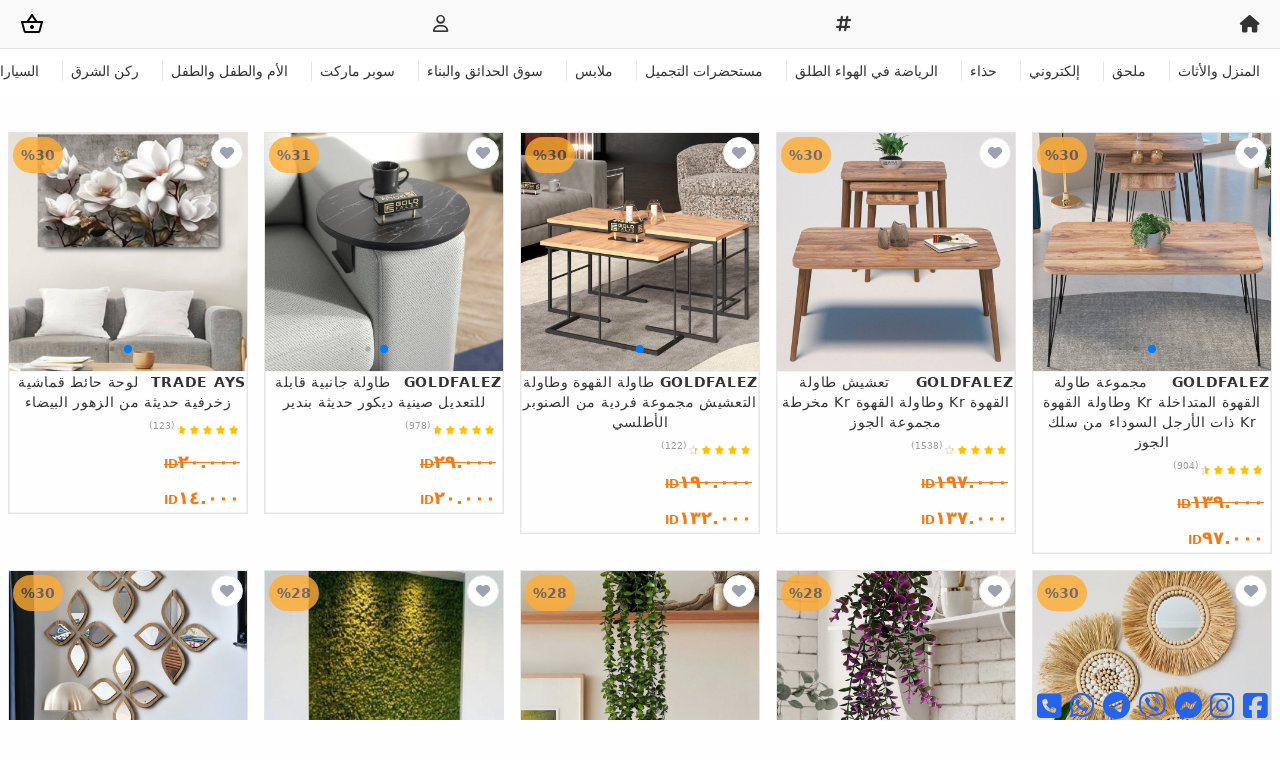

--- FILE ---
content_type: text/html; charset=UTF-8
request_url: https://gawrabazaar.com/koltuk-x-c825?pg=6
body_size: 8012
content:
<!doctype html>
<html lang="ar" dir="rtl">
<head>
	<meta charset="UTF-8"/>
	<meta name="viewport" content="width=device-width, user-scalable=no, initial-scale=1.0, maximum-scale=1.0, minimum-scale=1.0">
	<meta http-equiv="X-UA-Compatible" content="ie=edge">
	<title>	Gawra Bazaar
	|
	Gawra Bazaar
</title>
	<meta name="msapplication-TileColor" content="#da532c">
	<meta name="theme-color" content="#ffffff">
		<link rel="canonical" href="https://gawrabazaar.com/latest?pg=6"/>
	<meta name="description" content="Gawra Bazaar">
	<meta property="og:type" content="website"/>
	<meta property="og:url" content="https://gawrabazaar.com/latest?pg=6"/>
	<meta property="og:title" content="Gawra Bazaar | Gawra Bazaar"/>
	<meta property="og:description" content="Gawra Bazaar"/>
			<link rel="stylesheet" href="/vendor/font-awesome/6.6.0/css/all.min.css"/>
		<link rel="stylesheet" href="/vendor/jquery-ui/1.13.2/jquery-ui.min.css">
		<link rel="stylesheet" href="/vendor/sweetalert2/11.10.6/sweetalert2.min.css">
		<link rel="stylesheet" href="/vendor/swiper/11.0.7/swiper-bundle.min.css"/>
		<link rel="stylesheet" type="text/css" href="/css/style.css?v=37"/>
					<style>
			#swiper-navbar > .swiper-wrapper > .swiper-slide {
				width: auto;
			}
			.post-card .sold, #swiper-post .sold {
				color: #fff;
				background-color: #f44336;
				width: calc(100% - .5rem);
				position: absolute;
				text-align: center;
				top: 50%;
				left: 50%;
				transform: translate(-50%,-50%);
				font-size: 1.25rem;
				z-index: 10;
				padding: 5px;
			}
		</style>
	
						<!-- Google Tag Manager -->
<script>(function(w,d,s,l,i){w[l]=w[l]||[];w[l].push({'gtm.start':
new Date().getTime(),event:'gtm.js'});var f=d.getElementsByTagName(s)[0],
j=d.createElement(s),dl=l!='dataLayer'?'&l='+l:'';j.async=true;j.src=
'https://www.googletagmanager.com/gtm.js?id='+i+dl;f.parentNode.insertBefore(j,f);
})(window,document,'script','dataLayer','GTM-5K9N8V9D');</script>
<!-- End Google Tag Manager -->
			</head>
<body dir="rtl" class="bg-[#fefefe] text-[#333] text-sm">
	<!-- Google Tag Manager (noscript) -->
<noscript><iframe src="https://www.googletagmanager.com/ns.html?id=GTM-5K9N8V9D"
height="0" width="0" style="display:none;visibility:hidden"></iframe></noscript>
<!-- End Google Tag Manager (noscript) -->
<header class="fixed top-0 left-0 right-0 z-50 bg-white"><nav class="bg-[#f9f9f9] border-b border-[#e6e6e6]"><div class="px-3 py-1.5 lg:px-5 lg:py-3 pl-3"><div class="flex items-center justify-between"><a class="" href="/"><i class="fa-solid fa-house fa-lg"></i></a><a class="" href="/id"><i class="fas fa-hashtag fa-lg"></i></a><a class="" href="/login" rel="nofollow"><i class="fa-regular fa-user fa-lg"></i></a><a class="shop-cart relative" href="/shop-cart" rel="nofollow"><svg xmlns="http://www.w3.org/2000/svg" height="24" viewbox="0 -960 960 960" width="24" class="text-gray-800"><path d="M221-120q-27 0-48-16.5T144-179L42-549q-5-19 6.5-35T80-600h190l176-262q5-8 14-13t19-5q10 0 19 5t14 13l176 262h192q20 0 31.5 16t6.5 35L816-179q-8 26-29 42.5T739-120H221Zm-1-80h520l88-320H132l88 320Zm260-80q33 0 56.5-23.5T560-360q0-33-23.5-56.5T480-440q-33 0-56.5 23.5T400-360q0 33 23.5 56.5T480-280ZM367-600h225L479-768 367-600Zm113 240Z"/></svg></a></div></div></nav><section id="swiper-navbar" class="col-span-12 sm:col-span-12 lg:col-span-12 relative overflow-hidden p-3"><div class="swiper-wrapper"><div class="swiper-slide border-l-[1px] px-2"><a href="/ev-ve-mobilya-x-c1">المنزل والأثاث</a></div><div class="swiper-slide border-l-[1px] px-2"><a href="/aksesuar-x-c52">ملحق</a></div><div class="swiper-slide border-l-[1px] px-2"><a href="/elektronik-x-c55">إلكتروني</a></div><div class="swiper-slide border-l-[1px] px-2"><a href="/ayakkabi-x-c140">حذاء</a></div><div class="swiper-slide border-l-[1px] px-2"><a href="/spor-outdoor-x-c80">الرياضة في الهواء الطلق</a></div><div class="swiper-slide border-l-[1px] px-2"><a href="/kozmetik-x-c162">مستحضرات التجميل</a></div><div class="swiper-slide border-l-[1px] px-2"><a href="/giyim-x-c129">ملابس</a></div><div class="swiper-slide border-l-[1px] px-2"><a href="/bahce-yapi-market-x-c84">سوق الحدائق والبناء</a></div><div class="swiper-slide border-l-[1px] px-2"><a href="/supermarket-x-c60">سوبر ماركت</a></div><div class="swiper-slide border-l-[1px] px-2"><a href="/anne-bebek-cocuk-x-c109">الأم والطفل والطفل</a></div><div class="swiper-slide border-l-[1px] px-2"><a href="/sark-kosesi-x-c561">ركن الشرق</a></div><div class="swiper-slide border-l-[1px] px-2"><a href="/otomobil-ve-motosiklet-x-c68">السيارات والدراجات النارية</a></div><div class="swiper-slide border-l-[1px] px-2"><a href="/hobi-x-c334">هواية</a></div><div class="swiper-slide border-l-[1px] px-2"><a href="/kirtasiye-ofis-malzemeleri-x-c153">اللوازم المكتبية القرطاسية</a></div><div class="swiper-slide border-l-[1px] px-2"><a href="/oyuncak-x-c311">لعبة</a></div></div></section></header><nav class="mt-[90px] lg:mt-[100px] px-2 py-3 text-gray-800" aria-label="Breadcrumb"></nav><section class="product-list container justify-center mx-auto flex flex-wrap"><div class="post-card relative w-1/2 sm:w-1/3 md:w-1/4 lg:w-1/5 p-2"><div class="relative overflow-hidden border border-[#e6e6e6]"><div class="image-swiper relative"><div class="swiper-wrapper"><div class="swiper-slide"><a href="/goldfalez/product-p-11280"><img loading="lazy" src="https://cdn.gawrabazaar.com/uploads/2024/10/11280/evamoza.jpg" alt="مجموعة طاولة القهوة المتداخلة Kr وطاولة القهوة Kr ذات الأرجل السوداء من سلك الجوز"></a></div><div class="swiper-slide"><a href="/goldfalez/product-p-11280"><img loading="lazy" src="https://cdn.gawrabazaar.com/uploads/2024/10/11280/sSfzDkf.jpg" alt="مجموعة طاولة القهوة المتداخلة Kr وطاولة القهوة Kr ذات الأرجل السوداء من سلك الجوز"></a></div><div class="swiper-slide"><a href="/goldfalez/product-p-11280"><img loading="lazy" src="https://cdn.gawrabazaar.com/uploads/2024/10/11280/zCPlJQt.jpg" alt="مجموعة طاولة القهوة المتداخلة Kr وطاولة القهوة Kr ذات الأرجل السوداء من سلك الجوز"></a></div><div class="swiper-slide"><a href="/goldfalez/product-p-11280"><img loading="lazy" src="https://cdn.gawrabazaar.com/uploads/2024/10/11280/vUZoOLf.jpg" alt="مجموعة طاولة القهوة المتداخلة Kr وطاولة القهوة Kr ذات الأرجل السوداء من سلك الجوز"></a></div><div class="swiper-slide"><a href="/goldfalez/product-p-11280"><img loading="lazy" src="https://cdn.gawrabazaar.com/uploads/2024/10/11280/BJUDDrn.jpg" alt="مجموعة طاولة القهوة المتداخلة Kr وطاولة القهوة Kr ذات الأرجل السوداء من سلك الجوز"></a></div></div><div class="swiper-pagination"></div></div><div class="flex flex-col text-center space-y-2 border border-gray-300/30"><a class="tracking-wider" href="/goldfalez/product-p-11280"><span class="font-bold ml-1 float-right">GOLDFALEZ</span>مجموعة طاولة القهوة المتداخلة Kr وطاولة القهوة Kr ذات الأرجل السوداء من سلك الجوز
						</a><div dir="rtl" class="rating-score mx-1.5 h-5"><div class="w-[65px] relative flex items-center h-full"><div class="flex overflow-hidden text-[#ffbf00] float-right" style="width: 59.02px;"><img class="max-w-none" width="65" src="/images/star-fill.png" alt=""></div><div dir="ltr" class="flex overflow-hidden float-left opacity-50" style="width: 5.98px;"><img class="max-w-none" width="65" src="/images/star-empty.png" alt=""></div><span class="text-[9px] absolute right-[65px] text-[#999] bottom-1">(904)</span></div></div><div class="price font-semibold text-[#f27a1a] mx-1.5 text-lg text-right line-through"><span class="text-xs">ID</span>١٣٩.٠٠٠</div><div class="price font-semibold text-[#f27a1a] mx-1.5 text-lg text-right"><span class="text-xs">ID</span>٩٧.٠٠٠</div></div><div dir="ltr" class="follow absolute left-1 top-1 rounded-full p-2 bg-[#ffac33] text-[#5c5050] font-semibold opacity-80 z-10">
							%30
						</div><div class="follow absolute right-1 top-1 bg-white rounded-full border border-gray-200 z-10"><a href="javascript:void(0)" class="text-gray-400" onclick="redirect('/login?go_to=/goldfalez/product-p-11280')" rel="nofollow"><i class="fas fa-heart m-2"></i></a></div></div></div><div class="post-card relative w-1/2 sm:w-1/3 md:w-1/4 lg:w-1/5 p-2"><div class="relative overflow-hidden border border-[#e6e6e6]"><div class="image-swiper relative"><div class="swiper-wrapper"><div class="swiper-slide"><a href="/goldfalez/product-p-11279"><img loading="lazy" src="https://cdn.gawrabazaar.com/uploads/2024/10/11279/hTYPwfo.jpg" alt="تعشيش طاولة القهوة Kr وطاولة القهوة Kr مخرطة مجموعة الجوز"></a></div></div><div class="swiper-pagination"></div></div><div class="flex flex-col text-center space-y-2 border border-gray-300/30"><a class="tracking-wider" href="/goldfalez/product-p-11279"><span class="font-bold ml-1 float-right">GOLDFALEZ</span>تعشيش طاولة القهوة Kr وطاولة القهوة Kr مخرطة مجموعة الجوز
						</a><div dir="rtl" class="rating-score mx-1.5 h-5"><div class="w-[65px] relative flex items-center h-full"><div class="flex overflow-hidden text-[#ffbf00] float-right" style="width: 56.16px;"><img class="max-w-none" width="65" src="/images/star-fill.png" alt=""></div><div dir="ltr" class="flex overflow-hidden float-left opacity-50" style="width: 8.84px;"><img class="max-w-none" width="65" src="/images/star-empty.png" alt=""></div><span class="text-[9px] absolute right-[65px] text-[#999] bottom-1">(1538)</span></div></div><div class="price font-semibold text-[#f27a1a] mx-1.5 text-lg text-right line-through"><span class="text-xs">ID</span>١٩٧.٠٠٠</div><div class="price font-semibold text-[#f27a1a] mx-1.5 text-lg text-right"><span class="text-xs">ID</span>١٣٧.٠٠٠</div></div><div dir="ltr" class="follow absolute left-1 top-1 rounded-full p-2 bg-[#ffac33] text-[#5c5050] font-semibold opacity-80 z-10">
							%30
						</div><div class="follow absolute right-1 top-1 bg-white rounded-full border border-gray-200 z-10"><a href="javascript:void(0)" class="text-gray-400" onclick="redirect('/login?go_to=/goldfalez/product-p-11279')" rel="nofollow"><i class="fas fa-heart m-2"></i></a></div></div></div><div class="post-card relative w-1/2 sm:w-1/3 md:w-1/4 lg:w-1/5 p-2"><div class="relative overflow-hidden border border-[#e6e6e6]"><div class="image-swiper relative"><div class="swiper-wrapper"><div class="swiper-slide"><a href="/goldfalez/product-p-11277"><img loading="lazy" src="https://cdn.gawrabazaar.com/uploads/2024/10/11277/evEDDJN.jpg" alt="طاولة القهوة وطاولة التعشيش مجموعة فردية من الصنوبر الأطلسي"></a></div><div class="swiper-slide"><a href="/goldfalez/product-p-11277"><img loading="lazy" src="https://cdn.gawrabazaar.com/uploads/2024/10/11277/MHQDoSb.jpg" alt="طاولة القهوة وطاولة التعشيش مجموعة فردية من الصنوبر الأطلسي"></a></div><div class="swiper-slide"><a href="/goldfalez/product-p-11277"><img loading="lazy" src="https://cdn.gawrabazaar.com/uploads/2024/10/11277/pdZtDiS.jpg" alt="طاولة القهوة وطاولة التعشيش مجموعة فردية من الصنوبر الأطلسي"></a></div><div class="swiper-slide"><a href="/goldfalez/product-p-11277"><img loading="lazy" src="https://cdn.gawrabazaar.com/uploads/2024/10/11277/yUFiQCW.jpg" alt="طاولة القهوة وطاولة التعشيش مجموعة فردية من الصنوبر الأطلسي"></a></div><div class="swiper-slide"><a href="/goldfalez/product-p-11277"><img loading="lazy" src="https://cdn.gawrabazaar.com/uploads/2024/10/11277/FkumVcv.jpg" alt="طاولة القهوة وطاولة التعشيش مجموعة فردية من الصنوبر الأطلسي"></a></div><div class="swiper-slide"><a href="/goldfalez/product-p-11277"><img loading="lazy" src="https://cdn.gawrabazaar.com/uploads/2024/10/11277/GFSLMrp.jpg" alt="طاولة القهوة وطاولة التعشيش مجموعة فردية من الصنوبر الأطلسي"></a></div><div class="swiper-slide"><a href="/goldfalez/product-p-11277"><img loading="lazy" src="https://cdn.gawrabazaar.com/uploads/2024/10/11277/VWNhNvm.jpg" alt="طاولة القهوة وطاولة التعشيش مجموعة فردية من الصنوبر الأطلسي"></a></div></div><div class="swiper-pagination"></div></div><div class="flex flex-col text-center space-y-2 border border-gray-300/30"><a class="tracking-wider" href="/goldfalez/product-p-11277"><span class="font-bold ml-1 float-right">GOLDFALEZ</span>طاولة القهوة وطاولة التعشيش مجموعة فردية من الصنوبر الأطلسي
						</a><div dir="rtl" class="rating-score mx-1.5 h-5"><div class="w-[65px] relative flex items-center h-full"><div class="flex overflow-hidden text-[#ffbf00] float-right" style="width: 57.2px;"><img class="max-w-none" width="65" src="/images/star-fill.png" alt=""></div><div dir="ltr" class="flex overflow-hidden float-left opacity-50" style="width: 7.8px;"><img class="max-w-none" width="65" src="/images/star-empty.png" alt=""></div><span class="text-[9px] absolute right-[65px] text-[#999] bottom-1">(122)</span></div></div><div class="price font-semibold text-[#f27a1a] mx-1.5 text-lg text-right line-through"><span class="text-xs">ID</span>١٩٠.٠٠٠</div><div class="price font-semibold text-[#f27a1a] mx-1.5 text-lg text-right"><span class="text-xs">ID</span>١٣٢.٠٠٠</div></div><div dir="ltr" class="follow absolute left-1 top-1 rounded-full p-2 bg-[#ffac33] text-[#5c5050] font-semibold opacity-80 z-10">
							%30
						</div><div class="follow absolute right-1 top-1 bg-white rounded-full border border-gray-200 z-10"><a href="javascript:void(0)" class="text-gray-400" onclick="redirect('/login?go_to=/goldfalez/product-p-11277')" rel="nofollow"><i class="fas fa-heart m-2"></i></a></div></div></div><div class="post-card relative w-1/2 sm:w-1/3 md:w-1/4 lg:w-1/5 p-2"><div class="relative overflow-hidden border border-[#e6e6e6]"><div class="image-swiper relative"><div class="swiper-wrapper"><div class="swiper-slide"><a href="/goldfalez/product-p-11276"><img loading="lazy" src="https://cdn.gawrabazaar.com/uploads/2024/10/11276/UoascnV.jpg" alt="طاولة جانبية قابلة للتعديل صينية ديكور حديثة بندير"></a></div><div class="swiper-slide"><a href="/goldfalez/product-p-11276"><img loading="lazy" src="https://cdn.gawrabazaar.com/uploads/2024/10/11276/qqLQREO.jpg" alt="طاولة جانبية قابلة للتعديل صينية ديكور حديثة بندير"></a></div><div class="swiper-slide"><a href="/goldfalez/product-p-11276"><img loading="lazy" src="https://cdn.gawrabazaar.com/uploads/2024/10/11276/AEKtfma.jpg" alt="طاولة جانبية قابلة للتعديل صينية ديكور حديثة بندير"></a></div><div class="swiper-slide"><a href="/goldfalez/product-p-11276"><img loading="lazy" src="https://cdn.gawrabazaar.com/uploads/2024/10/11276/uYBoNpS.jpg" alt="طاولة جانبية قابلة للتعديل صينية ديكور حديثة بندير"></a></div><div class="swiper-slide"><a href="/goldfalez/product-p-11276"><img loading="lazy" src="https://cdn.gawrabazaar.com/uploads/2024/10/11276/ENpdjmO.jpg" alt="طاولة جانبية قابلة للتعديل صينية ديكور حديثة بندير"></a></div><div class="swiper-slide"><a href="/goldfalez/product-p-11276"><img loading="lazy" src="https://cdn.gawrabazaar.com/uploads/2024/10/11276/QbNsAeQ.jpg" alt="طاولة جانبية قابلة للتعديل صينية ديكور حديثة بندير"></a></div><div class="swiper-slide"><a href="/goldfalez/product-p-11276"><img loading="lazy" src="https://cdn.gawrabazaar.com/uploads/2024/10/11276/eOWjNoY.jpg" alt="طاولة جانبية قابلة للتعديل صينية ديكور حديثة بندير"></a></div></div><div class="swiper-pagination"></div></div><div class="flex flex-col text-center space-y-2 border border-gray-300/30"><a class="tracking-wider" href="/goldfalez/product-p-11276"><span class="font-bold ml-1 float-right">GOLDFALEZ</span>طاولة جانبية قابلة للتعديل صينية ديكور حديثة بندير
						</a><div dir="rtl" class="rating-score mx-1.5 h-5"><div class="w-[65px] relative flex items-center h-full"><div class="flex overflow-hidden text-[#ffbf00] float-right" style="width: 61.49px;"><img class="max-w-none" width="65" src="/images/star-fill.png" alt=""></div><div dir="ltr" class="flex overflow-hidden float-left opacity-50" style="width: 3.51px;"><img class="max-w-none" width="65" src="/images/star-empty.png" alt=""></div><span class="text-[9px] absolute right-[65px] text-[#999] bottom-1">(978)</span></div></div><div class="price font-semibold text-[#f27a1a] mx-1.5 text-lg text-right line-through"><span class="text-xs">ID</span>٢٩.٠٠٠</div><div class="price font-semibold text-[#f27a1a] mx-1.5 text-lg text-right"><span class="text-xs">ID</span>٢٠.٠٠٠</div></div><div dir="ltr" class="follow absolute left-1 top-1 rounded-full p-2 bg-[#ffac33] text-[#5c5050] font-semibold opacity-80 z-10">
							%31
						</div><div class="follow absolute right-1 top-1 bg-white rounded-full border border-gray-200 z-10"><a href="javascript:void(0)" class="text-gray-400" onclick="redirect('/login?go_to=/goldfalez/product-p-11276')" rel="nofollow"><i class="fas fa-heart m-2"></i></a></div></div></div><div class="post-card relative w-1/2 sm:w-1/3 md:w-1/4 lg:w-1/5 p-2"><div class="relative overflow-hidden border border-[#e6e6e6]"><div class="image-swiper relative"><div class="swiper-wrapper"><div class="swiper-slide"><a href="/trade-ays/product-p-11274"><img loading="lazy" src="https://cdn.gawrabazaar.com/uploads/2024/10/11274/wKlHbyD.jpg" alt="لوحة حائط قماشية زخرفية حديثة من الزهور البيضاء"></a></div><div class="swiper-slide"><a href="/trade-ays/product-p-11274"><img loading="lazy" src="https://cdn.gawrabazaar.com/uploads/2024/10/11274/myhetmh.jpg" alt="لوحة حائط قماشية زخرفية حديثة من الزهور البيضاء"></a></div><div class="swiper-slide"><a href="/trade-ays/product-p-11274"><img loading="lazy" src="https://cdn.gawrabazaar.com/uploads/2024/10/11274/nkgfqyL.jpg" alt="لوحة حائط قماشية زخرفية حديثة من الزهور البيضاء"></a></div></div><div class="swiper-pagination"></div></div><div class="flex flex-col text-center space-y-2 border border-gray-300/30"><a class="tracking-wider" href="/trade-ays/product-p-11274"><span class="font-bold ml-1 float-right">TRADE AYS</span>لوحة حائط قماشية زخرفية حديثة من الزهور البيضاء
						</a><div dir="rtl" class="rating-score mx-1.5 h-5"><div class="w-[65px] relative flex items-center h-full"><div class="flex overflow-hidden text-[#ffbf00] float-right" style="width: 60.32px;"><img class="max-w-none" width="65" src="/images/star-fill.png" alt=""></div><div dir="ltr" class="flex overflow-hidden float-left opacity-50" style="width: 4.68px;"><img class="max-w-none" width="65" src="/images/star-empty.png" alt=""></div><span class="text-[9px] absolute right-[65px] text-[#999] bottom-1">(123)</span></div></div><div class="price font-semibold text-[#f27a1a] mx-1.5 text-lg text-right line-through"><span class="text-xs">ID</span>٢٠.٠٠٠</div><div class="price font-semibold text-[#f27a1a] mx-1.5 text-lg text-right"><span class="text-xs">ID</span>١٤.٠٠٠</div></div><div dir="ltr" class="follow absolute left-1 top-1 rounded-full p-2 bg-[#ffac33] text-[#5c5050] font-semibold opacity-80 z-10">
							%30
						</div><div class="follow absolute right-1 top-1 bg-white rounded-full border border-gray-200 z-10"><a href="javascript:void(0)" class="text-gray-400" onclick="redirect('/login?go_to=/trade-ays/product-p-11274')" rel="nofollow"><i class="fas fa-heart m-2"></i></a></div></div></div><div class="post-card relative w-1/2 sm:w-1/3 md:w-1/4 lg:w-1/5 p-2"><div class="relative overflow-hidden border border-[#e6e6e6]"><div class="image-swiper relative"><div class="swiper-wrapper"><div class="swiper-slide"><a href="/hasirdukkanii/product-p-11272"><img loading="lazy" src="https://cdn.gawrabazaar.com/uploads/2024/10/11272/rVBYKqP.jpg" alt="الرافية 3 قطعة مرآة مجموعة مروحة الجدار الديكور حبة مرآة مرآة الخوص مرآة بوهيمية مرآة مصنوعة يدويا الرافية"></a></div></div><div class="swiper-pagination"></div></div><div class="flex flex-col text-center space-y-2 border border-gray-300/30"><a class="tracking-wider" href="/hasirdukkanii/product-p-11272"><span class="font-bold ml-1 float-right">Hasirdukkanii</span>الرافية 3 قطعة مرآة مجموعة مروحة الجدار الديكور حبة مرآة مرآة الخوص مرآة بوهيمية مرآة مصنوعة يدويا الرافية
						</a><div dir="rtl" class="rating-score mx-1.5 h-5"><div class="w-[65px] relative flex items-center h-full"><div class="flex overflow-hidden text-[#ffbf00] float-right" style="width: 57.98px;"><img class="max-w-none" width="65" src="/images/star-fill.png" alt=""></div><div dir="ltr" class="flex overflow-hidden float-left opacity-50" style="width: 7.02px;"><img class="max-w-none" width="65" src="/images/star-empty.png" alt=""></div><span class="text-[9px] absolute right-[65px] text-[#999] bottom-1">(475)</span></div></div><div class="price font-semibold text-[#f27a1a] mx-1.5 text-lg text-right line-through"><span class="text-xs">ID</span>٦٩.٠٠٠</div><div class="price font-semibold text-[#f27a1a] mx-1.5 text-lg text-right"><span class="text-xs">ID</span>٤٨.٠٠٠</div></div><div dir="ltr" class="follow absolute left-1 top-1 rounded-full p-2 bg-[#ffac33] text-[#5c5050] font-semibold opacity-80 z-10">
							%30
						</div><div class="follow absolute right-1 top-1 bg-white rounded-full border border-gray-200 z-10"><a href="javascript:void(0)" class="text-gray-400" onclick="redirect('/login?go_to=/hasirdukkanii/product-p-11272')" rel="nofollow"><i class="fas fa-heart m-2"></i></a></div></div></div><div class="post-card relative w-1/2 sm:w-1/3 md:w-1/4 lg:w-1/5 p-2"><div class="relative overflow-hidden border border-[#e6e6e6]"><div class="image-swiper relative"><div class="swiper-wrapper"><div class="swiper-slide"><a href="/lilac-home/product-p-11271"><img loading="lazy" src="https://cdn.gawrabazaar.com/uploads/2024/10/11271/HKGJKKA.jpg" alt="تصميم خاص بلونين من الماس الأبيض والأرجواني بوعاء - قلادة من الأوكالبتوس الأخضر"></a></div><div class="swiper-slide"><a href="/lilac-home/product-p-11271"><img loading="lazy" src="https://cdn.gawrabazaar.com/uploads/2024/10/11271/BVWFWOb.jpg" alt="تصميم خاص بلونين من الماس الأبيض والأرجواني بوعاء - قلادة من الأوكالبتوس الأخضر"></a></div><div class="swiper-slide"><a href="/lilac-home/product-p-11271"><img loading="lazy" src="https://cdn.gawrabazaar.com/uploads/2024/10/11271/ieZZpRg.jpg" alt="تصميم خاص بلونين من الماس الأبيض والأرجواني بوعاء - قلادة من الأوكالبتوس الأخضر"></a></div><div class="swiper-slide"><a href="/lilac-home/product-p-11271"><img loading="lazy" src="https://cdn.gawrabazaar.com/uploads/2024/10/11271/KmhnTvC.jpg" alt="تصميم خاص بلونين من الماس الأبيض والأرجواني بوعاء - قلادة من الأوكالبتوس الأخضر"></a></div><div class="swiper-slide"><a href="/lilac-home/product-p-11271"><img loading="lazy" src="https://cdn.gawrabazaar.com/uploads/2024/10/11271/RmeOvph.jpg" alt="تصميم خاص بلونين من الماس الأبيض والأرجواني بوعاء - قلادة من الأوكالبتوس الأخضر"></a></div></div><div class="swiper-pagination"></div></div><div class="flex flex-col text-center space-y-2 border border-gray-300/30"><a class="tracking-wider" href="/lilac-home/product-p-11271"><span class="font-bold ml-1 float-right">Lilac Home</span>تصميم خاص بلونين من الماس الأبيض والأرجواني بوعاء - قلادة من الأوكالبتوس الأخضر
						</a><div dir="rtl" class="rating-score mx-1.5 h-5"><div class="w-[65px] relative flex items-center h-full"><div class="flex overflow-hidden text-[#ffbf00] float-right" style="width: 61.49px;"><img class="max-w-none" width="65" src="/images/star-fill.png" alt=""></div><div dir="ltr" class="flex overflow-hidden float-left opacity-50" style="width: 3.51px;"><img class="max-w-none" width="65" src="/images/star-empty.png" alt=""></div><span class="text-[9px] absolute right-[65px] text-[#999] bottom-1">(1759)</span></div></div><div class="price font-semibold text-[#f27a1a] mx-1.5 text-lg text-right line-through"><span class="text-xs">ID</span>٢١.٠٠٠</div><div class="price font-semibold text-[#f27a1a] mx-1.5 text-lg text-right"><span class="text-xs">ID</span>١٥.٠٠٠</div></div><div dir="ltr" class="follow absolute left-1 top-1 rounded-full p-2 bg-[#ffac33] text-[#5c5050] font-semibold opacity-80 z-10">
							%28
						</div><div class="follow absolute right-1 top-1 bg-white rounded-full border border-gray-200 z-10"><a href="javascript:void(0)" class="text-gray-400" onclick="redirect('/login?go_to=/lilac-home/product-p-11271')" rel="nofollow"><i class="fas fa-heart m-2"></i></a></div></div></div><div class="post-card relative w-1/2 sm:w-1/3 md:w-1/4 lg:w-1/5 p-2"><div class="relative overflow-hidden border border-[#e6e6e6]"><div class="image-swiper relative"><div class="swiper-wrapper"><div class="swiper-slide"><a href="/lilac-home/product-p-11270"><img loading="lazy" src="https://cdn.gawrabazaar.com/uploads/2024/10/11270/NpaLQaB.jpg" alt="وعاء زهور صناعية ماسية 80 سم مصباح معلق من الأوكالبتوس باللون الأخضر الداكن مع أوراق كثيفة"></a></div><div class="swiper-slide"><a href="/lilac-home/product-p-11270"><img loading="lazy" src="https://cdn.gawrabazaar.com/uploads/2024/10/11270/HjZPcaB.jpg" alt="وعاء زهور صناعية ماسية 80 سم مصباح معلق من الأوكالبتوس باللون الأخضر الداكن مع أوراق كثيفة"></a></div><div class="swiper-slide"><a href="/lilac-home/product-p-11270"><img loading="lazy" src="https://cdn.gawrabazaar.com/uploads/2024/10/11270/QWzZnze.jpg" alt="وعاء زهور صناعية ماسية 80 سم مصباح معلق من الأوكالبتوس باللون الأخضر الداكن مع أوراق كثيفة"></a></div></div><div class="swiper-pagination"></div></div><div class="flex flex-col text-center space-y-2 border border-gray-300/30"><a class="tracking-wider" href="/lilac-home/product-p-11270"><span class="font-bold ml-1 float-right">Lilac Home</span>وعاء زهور صناعية ماسية 80 سم مصباح معلق من الأوكالبتوس باللون الأخضر الداكن مع أوراق كثيفة
						</a><div dir="rtl" class="rating-score mx-1.5 h-5"><div class="w-[65px] relative flex items-center h-full"><div class="flex overflow-hidden text-[#ffbf00] float-right" style="width: 60.97px;"><img class="max-w-none" width="65" src="/images/star-fill.png" alt=""></div><div dir="ltr" class="flex overflow-hidden float-left opacity-50" style="width: 4.03px;"><img class="max-w-none" width="65" src="/images/star-empty.png" alt=""></div><span class="text-[9px] absolute right-[65px] text-[#999] bottom-1">(4377)</span></div></div><div class="price font-semibold text-[#f27a1a] mx-1.5 text-lg text-right line-through"><span class="text-xs">ID</span>٢١.٠٠٠</div><div class="price font-semibold text-[#f27a1a] mx-1.5 text-lg text-right"><span class="text-xs">ID</span>١٥.٠٠٠</div></div><div dir="ltr" class="follow absolute left-1 top-1 rounded-full p-2 bg-[#ffac33] text-[#5c5050] font-semibold opacity-80 z-10">
							%28
						</div><div class="follow absolute right-1 top-1 bg-white rounded-full border border-gray-200 z-10"><a href="javascript:void(0)" class="text-gray-400" onclick="redirect('/login?go_to=/lilac-home/product-p-11270')" rel="nofollow"><i class="fas fa-heart m-2"></i></a></div></div></div><div class="post-card relative w-1/2 sm:w-1/3 md:w-1/4 lg:w-1/5 p-2"><div class="relative overflow-hidden border border-[#e6e6e6]"><div class="image-swiper relative"><div class="swiper-wrapper"><div class="swiper-slide"><a href="/ddtrend/product-p-11269"><img loading="lazy" src="https://cdn.gawrabazaar.com/uploads/2024/10/11269/KBYbBED.jpg" alt="لوحة تغطية حائط نباتية صناعية مزخرفة من خشب البقس مقاس 40 × 60 سم حديقة عمودية خضراء"></a></div><div class="swiper-slide"><a href="/ddtrend/product-p-11269"><img loading="lazy" src="https://cdn.gawrabazaar.com/uploads/2024/10/11269/lGaYZMc.jpg" alt="لوحة تغطية حائط نباتية صناعية مزخرفة من خشب البقس مقاس 40 × 60 سم حديقة عمودية خضراء"></a></div><div class="swiper-slide"><a href="/ddtrend/product-p-11269"><img loading="lazy" src="https://cdn.gawrabazaar.com/uploads/2024/10/11269/zTrRiyq.jpg" alt="لوحة تغطية حائط نباتية صناعية مزخرفة من خشب البقس مقاس 40 × 60 سم حديقة عمودية خضراء"></a></div><div class="swiper-slide"><a href="/ddtrend/product-p-11269"><img loading="lazy" src="https://cdn.gawrabazaar.com/uploads/2024/10/11269/RkuzrgY.jpg" alt="لوحة تغطية حائط نباتية صناعية مزخرفة من خشب البقس مقاس 40 × 60 سم حديقة عمودية خضراء"></a></div></div><div class="swiper-pagination"></div></div><div class="flex flex-col text-center space-y-2 border border-gray-300/30"><a class="tracking-wider" href="/ddtrend/product-p-11269"><span class="font-bold ml-1 float-right">DDTREND</span>لوحة تغطية حائط نباتية صناعية مزخرفة من خشب البقس مقاس 40 × 60 سم حديقة عمودية خضراء
						</a><div dir="rtl" class="rating-score mx-1.5 h-5"><div class="w-[65px] relative flex items-center h-full"><div class="flex overflow-hidden text-[#ffbf00] float-right" style="width: 56.81px;"><img class="max-w-none" width="65" src="/images/star-fill.png" alt=""></div><div dir="ltr" class="flex overflow-hidden float-left opacity-50" style="width: 8.19px;"><img class="max-w-none" width="65" src="/images/star-empty.png" alt=""></div><span class="text-[9px] absolute right-[65px] text-[#999] bottom-1">(366)</span></div></div><div class="price font-semibold text-[#f27a1a] mx-1.5 text-lg text-right line-through"><span class="text-xs">ID</span>٢١.٠٠٠</div><div class="price font-semibold text-[#f27a1a] mx-1.5 text-lg text-right"><span class="text-xs">ID</span>١٥.٠٠٠</div></div><div dir="ltr" class="follow absolute left-1 top-1 rounded-full p-2 bg-[#ffac33] text-[#5c5050] font-semibold opacity-80 z-10">
							%28
						</div><div class="follow absolute right-1 top-1 bg-white rounded-full border border-gray-200 z-10"><a href="javascript:void(0)" class="text-gray-400" onclick="redirect('/login?go_to=/ddtrend/product-p-11269')" rel="nofollow"><i class="fas fa-heart m-2"></i></a></div></div></div><div class="post-card relative w-1/2 sm:w-1/3 md:w-1/4 lg:w-1/5 p-2"><div class="relative overflow-hidden border border-[#e6e6e6]"><div class="image-swiper relative"><div class="swiper-wrapper"><div class="swiper-slide"><a href="/exalted-hawk/product-p-11268"><img loading="lazy" src="https://cdn.gawrabazaar.com/uploads/2024/10/11268/PTFSsTN.jpg" alt="مجموعة مرايا ديكور على شكل قطرة ماء خشبية مكونة من 16 مرآة زجاجية"></a></div><div class="swiper-slide"><a href="/exalted-hawk/product-p-11268"><img loading="lazy" src="https://cdn.gawrabazaar.com/uploads/2024/10/11268/NfFclvc.jpg" alt="مجموعة مرايا ديكور على شكل قطرة ماء خشبية مكونة من 16 مرآة زجاجية"></a></div><div class="swiper-slide"><a href="/exalted-hawk/product-p-11268"><img loading="lazy" src="https://cdn.gawrabazaar.com/uploads/2024/10/11268/uUEoGWU.jpg" alt="مجموعة مرايا ديكور على شكل قطرة ماء خشبية مكونة من 16 مرآة زجاجية"></a></div><div class="swiper-slide"><a href="/exalted-hawk/product-p-11268"><img loading="lazy" src="https://cdn.gawrabazaar.com/uploads/2024/10/11268/TvoUBLg.jpg" alt="مجموعة مرايا ديكور على شكل قطرة ماء خشبية مكونة من 16 مرآة زجاجية"></a></div><div class="swiper-slide"><a href="/exalted-hawk/product-p-11268"><img loading="lazy" src="https://cdn.gawrabazaar.com/uploads/2024/10/11268/uQlkZvv.jpg" alt="مجموعة مرايا ديكور على شكل قطرة ماء خشبية مكونة من 16 مرآة زجاجية"></a></div><div class="swiper-slide"><a href="/exalted-hawk/product-p-11268"><img loading="lazy" src="https://cdn.gawrabazaar.com/uploads/2024/10/11268/tHdzEJu.jpg" alt="مجموعة مرايا ديكور على شكل قطرة ماء خشبية مكونة من 16 مرآة زجاجية"></a></div><div class="swiper-slide"><a href="/exalted-hawk/product-p-11268"><img loading="lazy" src="https://cdn.gawrabazaar.com/uploads/2024/10/11268/EHHMWze.jpg" alt="مجموعة مرايا ديكور على شكل قطرة ماء خشبية مكونة من 16 مرآة زجاجية"></a></div></div><div class="swiper-pagination"></div></div><div class="flex flex-col text-center space-y-2 border border-gray-300/30"><a class="tracking-wider" href="/exalted-hawk/product-p-11268"><span class="font-bold ml-1 float-right">exalted hawk</span>مجموعة مرايا ديكور على شكل قطرة ماء خشبية مكونة من 16 مرآة زجاجية
						</a><div dir="rtl" class="rating-score mx-1.5 h-5"><div class="w-[65px] relative flex items-center h-full"><div class="flex overflow-hidden text-[#ffbf00] float-right" style="width: 56.03px;"><img class="max-w-none" width="65" src="/images/star-fill.png" alt=""></div><div dir="ltr" class="flex overflow-hidden float-left opacity-50" style="width: 8.97px;"><img class="max-w-none" width="65" src="/images/star-empty.png" alt=""></div><span class="text-[9px] absolute right-[65px] text-[#999] bottom-1">(294)</span></div></div><div class="price font-semibold text-[#f27a1a] mx-1.5 text-lg text-right line-through"><span class="text-xs">ID</span>٣٠.٠٠٠</div><div class="price font-semibold text-[#f27a1a] mx-1.5 text-lg text-right"><span class="text-xs">ID</span>٢١.٠٠٠</div></div><div dir="ltr" class="follow absolute left-1 top-1 rounded-full p-2 bg-[#ffac33] text-[#5c5050] font-semibold opacity-80 z-10">
							%30
						</div><div class="follow absolute right-1 top-1 bg-white rounded-full border border-gray-200 z-10"><a href="javascript:void(0)" class="text-gray-400" onclick="redirect('/login?go_to=/exalted-hawk/product-p-11268')" rel="nofollow"><i class="fas fa-heart m-2"></i></a></div></div></div><div class="post-card relative w-1/2 sm:w-1/3 md:w-1/4 lg:w-1/5 p-2"><div class="relative overflow-hidden border border-[#e6e6e6]"><div class="image-swiper relative"><div class="swiper-wrapper"><div class="swiper-slide"><a href="/kututr/product-p-11264"><img loading="lazy" src="https://cdn.gawrabazaar.com/uploads/2024/10/11264/hiZkrae.jpg" alt="مجموعة لوحات خشب ام دي اف مزخرفة 10 قطع 3 مم - ديكور حائط تجريدي لغرفة المعيشة وغرفة النوم"></a></div><div class="swiper-slide"><a href="/kututr/product-p-11264"><img loading="lazy" src="https://cdn.gawrabazaar.com/uploads/2024/10/11264/RqyRUpH.jpg" alt="مجموعة لوحات خشب ام دي اف مزخرفة 10 قطع 3 مم - ديكور حائط تجريدي لغرفة المعيشة وغرفة النوم"></a></div></div><div class="swiper-pagination"></div></div><div class="flex flex-col text-center space-y-2 border border-gray-300/30"><a class="tracking-wider" href="/kututr/product-p-11264"><span class="font-bold ml-1 float-right">kutuTR</span>مجموعة لوحات خشب ام دي اف مزخرفة 10 قطع 3 مم - ديكور حائط تجريدي لغرفة المعيشة وغرفة النوم
						</a><div dir="rtl" class="rating-score mx-1.5 h-5"><div class="w-[65px] relative flex items-center h-full"><div class="flex overflow-hidden text-[#ffbf00] float-right" style="width: 59.02px;"><img class="max-w-none" width="65" src="/images/star-fill.png" alt=""></div><div dir="ltr" class="flex overflow-hidden float-left opacity-50" style="width: 5.98px;"><img class="max-w-none" width="65" src="/images/star-empty.png" alt=""></div><span class="text-[9px] absolute right-[65px] text-[#999] bottom-1">(634)</span></div></div><div class="price font-semibold text-[#f27a1a] mx-1.5 text-lg text-right line-through"><span class="text-xs">ID</span>٢٢.٠٠٠</div><div class="price font-semibold text-[#f27a1a] mx-1.5 text-lg text-right"><span class="text-xs">ID</span>١٦.٠٠٠</div></div><div dir="ltr" class="follow absolute left-1 top-1 rounded-full p-2 bg-[#ffac33] text-[#5c5050] font-semibold opacity-80 z-10">
							%27
						</div><div class="follow absolute right-1 top-1 bg-white rounded-full border border-gray-200 z-10"><a href="javascript:void(0)" class="text-gray-400" onclick="redirect('/login?go_to=/kututr/product-p-11264')" rel="nofollow"><i class="fas fa-heart m-2"></i></a></div></div></div><div class="post-card relative w-1/2 sm:w-1/3 md:w-1/4 lg:w-1/5 p-2"><div class="relative overflow-hidden border border-[#e6e6e6]"><div class="image-swiper relative"><div class="swiper-wrapper"><div class="swiper-slide"><a href="/artavessa/product-p-11263"><img loading="lazy" src="https://cdn.gawrabazaar.com/uploads/2024/10/11263/QKsLYiy.jpg" alt="طقم طاولة MDF ذو مظهر إطاري مكون من 12 قطعة"></a></div><div class="swiper-slide"><a href="/artavessa/product-p-11263"><img loading="lazy" src="https://cdn.gawrabazaar.com/uploads/2024/10/11263/JytCWqP.jpg" alt="طقم طاولة MDF ذو مظهر إطاري مكون من 12 قطعة"></a></div></div><div class="swiper-pagination"></div></div><div class="flex flex-col text-center space-y-2 border border-gray-300/30"><a class="tracking-wider" href="/artavessa/product-p-11263"><span class="font-bold ml-1 float-right">Artavessa</span>طقم طاولة MDF ذو مظهر إطاري مكون من 12 قطعة
						</a><div dir="rtl" class="rating-score mx-1.5 h-5"><div class="w-[65px] relative flex items-center h-full"><div class="flex overflow-hidden text-[#ffbf00] float-right" style="width: 58.5px;"><img class="max-w-none" width="65" src="/images/star-fill.png" alt=""></div><div dir="ltr" class="flex overflow-hidden float-left opacity-50" style="width: 6.5px;"><img class="max-w-none" width="65" src="/images/star-empty.png" alt=""></div><span class="text-[9px] absolute right-[65px] text-[#999] bottom-1">(2188)</span></div></div><div class="price font-semibold text-[#f27a1a] mx-1.5 text-lg text-right line-through"><span class="text-xs">ID</span>٣٠.٠٠٠</div><div class="price font-semibold text-[#f27a1a] mx-1.5 text-lg text-right"><span class="text-xs">ID</span>٢١.٠٠٠</div></div><div dir="ltr" class="follow absolute left-1 top-1 rounded-full p-2 bg-[#ffac33] text-[#5c5050] font-semibold opacity-80 z-10">
							%30
						</div><div class="follow absolute right-1 top-1 bg-white rounded-full border border-gray-200 z-10"><a href="javascript:void(0)" class="text-gray-400" onclick="redirect('/login?go_to=/artavessa/product-p-11263')" rel="nofollow"><i class="fas fa-heart m-2"></i></a></div></div></div><div class="post-card relative w-1/2 sm:w-1/3 md:w-1/4 lg:w-1/5 p-2"><div class="relative overflow-hidden border border-[#e6e6e6]"><div class="image-swiper relative"><div class="swiper-wrapper"><div class="swiper-slide"><a href="/wooden-factory/product-p-11262"><img loading="lazy" src="https://cdn.gawrabazaar.com/uploads/2024/10/11262/ORrkwIN.jpg" alt="رف حائط سيمبليس ولوحة زخرفية بيضاوية مكونة من 5 قطع"></a></div><div class="swiper-slide"><a href="/wooden-factory/product-p-11262"><img loading="lazy" src="https://cdn.gawrabazaar.com/uploads/2024/10/11262/EIJPQNT.jpg" alt="رف حائط سيمبليس ولوحة زخرفية بيضاوية مكونة من 5 قطع"></a></div></div><div class="swiper-pagination"></div></div><div class="flex flex-col text-center space-y-2 border border-gray-300/30"><a class="tracking-wider" href="/wooden-factory/product-p-11262"><span class="font-bold ml-1 float-right">Wooden Factory</span>رف حائط سيمبليس ولوحة زخرفية بيضاوية مكونة من 5 قطع
						</a><div dir="rtl" class="rating-score mx-1.5 h-5"><div class="w-[65px] relative flex items-center h-full"><div class="flex overflow-hidden text-[#ffbf00] float-right" style="width: 59.93px;"><img class="max-w-none" width="65" src="/images/star-fill.png" alt=""></div><div dir="ltr" class="flex overflow-hidden float-left opacity-50" style="width: 5.07px;"><img class="max-w-none" width="65" src="/images/star-empty.png" alt=""></div><span class="text-[9px] absolute right-[65px] text-[#999] bottom-1">(981)</span></div></div><div class="price font-semibold text-[#f27a1a] mx-1.5 text-lg text-right line-through"><span class="text-xs">ID</span>٣٨.٠٠٠</div><div class="price font-semibold text-[#f27a1a] mx-1.5 text-lg text-right"><span class="text-xs">ID</span>٢٧.٠٠٠</div></div><div dir="ltr" class="follow absolute left-1 top-1 rounded-full p-2 bg-[#ffac33] text-[#5c5050] font-semibold opacity-80 z-10">
							%28
						</div><div class="follow absolute right-1 top-1 bg-white rounded-full border border-gray-200 z-10"><a href="javascript:void(0)" class="text-gray-400" onclick="redirect('/login?go_to=/wooden-factory/product-p-11262')" rel="nofollow"><i class="fas fa-heart m-2"></i></a></div></div></div><div class="post-card relative w-1/2 sm:w-1/3 md:w-1/4 lg:w-1/5 p-2"><div class="relative overflow-hidden border border-[#e6e6e6]"><div class="image-swiper relative"><div class="swiper-wrapper"><div class="swiper-slide"><a href="/genel-markalar/product-p-11261"><img loading="lazy" src="https://cdn.gawrabazaar.com/uploads/2024/10/11261/HLYboIe.jpg" alt="ديكور المنزل الحديث قماش اللوحة"></a></div><div class="swiper-slide"><a href="/genel-markalar/product-p-11261"><img loading="lazy" src="https://cdn.gawrabazaar.com/uploads/2024/10/11261/ecBALuS.jpg" alt="ديكور المنزل الحديث قماش اللوحة"></a></div><div class="swiper-slide"><a href="/genel-markalar/product-p-11261"><img loading="lazy" src="https://cdn.gawrabazaar.com/uploads/2024/10/11261/NnPBsNZ.jpg" alt="ديكور المنزل الحديث قماش اللوحة"></a></div><div class="swiper-slide"><a href="/genel-markalar/product-p-11261"><img loading="lazy" src="https://cdn.gawrabazaar.com/uploads/2024/10/11261/Pznsnsh.jpg" alt="ديكور المنزل الحديث قماش اللوحة"></a></div><div class="swiper-slide"><a href="/genel-markalar/product-p-11261"><img loading="lazy" src="https://cdn.gawrabazaar.com/uploads/2024/10/11261/TbuuASM.jpg" alt="ديكور المنزل الحديث قماش اللوحة"></a></div><div class="swiper-slide"><a href="/genel-markalar/product-p-11261"><img loading="lazy" src="https://cdn.gawrabazaar.com/uploads/2024/10/11261/jDrUQac.jpg" alt="ديكور المنزل الحديث قماش اللوحة"></a></div></div><div class="swiper-pagination"></div></div><div class="flex flex-col text-center space-y-2 border border-gray-300/30"><a class="tracking-wider" href="/genel-markalar/product-p-11261"><span class="font-bold ml-1 float-right">Genel Markalar</span>ديكور المنزل الحديث قماش اللوحة
						</a><div dir="rtl" class="rating-score mx-1.5 h-5"><div class="w-[65px] relative flex items-center h-full"><div class="flex overflow-hidden text-[#ffbf00] float-right" style="width: 56.55px;"><img class="max-w-none" width="65" src="/images/star-fill.png" alt=""></div><div dir="ltr" class="flex overflow-hidden float-left opacity-50" style="width: 8.45px;"><img class="max-w-none" width="65" src="/images/star-empty.png" alt=""></div><span class="text-[9px] absolute right-[65px] text-[#999] bottom-1">(396)</span></div></div><div class="price font-semibold text-[#f27a1a] mx-1.5 text-lg text-right line-through"><span class="text-xs">ID</span>٢١.٠٠٠</div><div class="price font-semibold text-[#f27a1a] mx-1.5 text-lg text-right"><span class="text-xs">ID</span>١٥.٠٠٠</div></div><div dir="ltr" class="follow absolute left-1 top-1 rounded-full p-2 bg-[#ffac33] text-[#5c5050] font-semibold opacity-80 z-10">
							%28
						</div><div class="follow absolute right-1 top-1 bg-white rounded-full border border-gray-200 z-10"><a href="javascript:void(0)" class="text-gray-400" onclick="redirect('/login?go_to=/genel-markalar/product-p-11261')" rel="nofollow"><i class="fas fa-heart m-2"></i></a></div></div></div><div class="post-card relative w-1/2 sm:w-1/3 md:w-1/4 lg:w-1/5 p-2"><div class="relative overflow-hidden border border-[#e6e6e6]"><div class="image-swiper relative"><div class="swiper-wrapper"><div class="swiper-slide"><a href="/evinemoda/product-p-11260"><img loading="lazy" src="https://cdn.gawrabazaar.com/uploads/2024/10/11260/WZEcjEa.jpg" alt="زهور وأغصان أنيقة باللونين الذهبي والأزرق، لوحة MDF مكونة من 5 قطع (منتج هدية)"></a></div><div class="swiper-slide"><a href="/evinemoda/product-p-11260"><img loading="lazy" src="https://cdn.gawrabazaar.com/uploads/2024/10/11260/ElEWpYT.jpg" alt="زهور وأغصان أنيقة باللونين الذهبي والأزرق، لوحة MDF مكونة من 5 قطع (منتج هدية)"></a></div><div class="swiper-slide"><a href="/evinemoda/product-p-11260"><img loading="lazy" src="https://cdn.gawrabazaar.com/uploads/2024/10/11260/TVavoSl.jpg" alt="زهور وأغصان أنيقة باللونين الذهبي والأزرق، لوحة MDF مكونة من 5 قطع (منتج هدية)"></a></div><div class="swiper-slide"><a href="/evinemoda/product-p-11260"><img loading="lazy" src="https://cdn.gawrabazaar.com/uploads/2024/10/11260/sZEsaCU.jpg" alt="زهور وأغصان أنيقة باللونين الذهبي والأزرق، لوحة MDF مكونة من 5 قطع (منتج هدية)"></a></div></div><div class="swiper-pagination"></div></div><div class="flex flex-col text-center space-y-2 border border-gray-300/30"><a class="tracking-wider" href="/evinemoda/product-p-11260"><span class="font-bold ml-1 float-right">Evinemoda</span>زهور وأغصان أنيقة باللونين الذهبي والأزرق، لوحة MDF مكونة من 5 قطع (منتج هدية)
						</a><div dir="rtl" class="rating-score mx-1.5 h-5"><div class="w-[65px] relative flex items-center h-full"><div class="flex overflow-hidden text-[#ffbf00] float-right" style="width: 59.67px;"><img class="max-w-none" width="65" src="/images/star-fill.png" alt=""></div><div dir="ltr" class="flex overflow-hidden float-left opacity-50" style="width: 5.33px;"><img class="max-w-none" width="65" src="/images/star-empty.png" alt=""></div><span class="text-[9px] absolute right-[65px] text-[#999] bottom-1">(472)</span></div></div><div class="price font-semibold text-[#f27a1a] mx-1.5 text-lg text-right line-through"><span class="text-xs">ID</span>٦٤.٠٠٠</div><div class="price font-semibold text-[#f27a1a] mx-1.5 text-lg text-right"><span class="text-xs">ID</span>٤٤.٠٠٠</div></div><div dir="ltr" class="follow absolute left-1 top-1 rounded-full p-2 bg-[#ffac33] text-[#5c5050] font-semibold opacity-80 z-10">
							%31
						</div><div class="follow absolute right-1 top-1 bg-white rounded-full border border-gray-200 z-10"><a href="javascript:void(0)" class="text-gray-400" onclick="redirect('/login?go_to=/evinemoda/product-p-11260')" rel="nofollow"><i class="fas fa-heart m-2"></i></a></div></div></div><div class="post-card relative w-1/2 sm:w-1/3 md:w-1/4 lg:w-1/5 p-2"><div class="relative overflow-hidden border border-[#e6e6e6]"><div class="image-swiper relative"><div class="swiper-wrapper"><div class="swiper-slide"><a href="/trade-ays/product-p-11259"><img loading="lazy" src="https://cdn.gawrabazaar.com/uploads/2024/10/11259/VBIFaRe.jpg" alt="زهور سوداء فاخرة مع لوحة جدارية قماشية مزخرفة بمظهر منقوش"></a></div><div class="swiper-slide"><a href="/trade-ays/product-p-11259"><img loading="lazy" src="https://cdn.gawrabazaar.com/uploads/2024/10/11259/yClurlN.jpg" alt="زهور سوداء فاخرة مع لوحة جدارية قماشية مزخرفة بمظهر منقوش"></a></div><div class="swiper-slide"><a href="/trade-ays/product-p-11259"><img loading="lazy" src="https://cdn.gawrabazaar.com/uploads/2024/10/11259/vKJQBHa.jpg" alt="زهور سوداء فاخرة مع لوحة جدارية قماشية مزخرفة بمظهر منقوش"></a></div></div><div class="swiper-pagination"></div></div><div class="flex flex-col text-center space-y-2 border border-gray-300/30"><a class="tracking-wider" href="/trade-ays/product-p-11259"><span class="font-bold ml-1 float-right">TRADE AYS</span>زهور سوداء فاخرة مع لوحة جدارية قماشية مزخرفة بمظهر منقوش
						</a><div dir="rtl" class="rating-score mx-1.5 h-5"><div class="w-[65px] relative flex items-center h-full"><div class="flex overflow-hidden text-[#ffbf00] float-right" style="width: 60.32px;"><img class="max-w-none" width="65" src="/images/star-fill.png" alt=""></div><div dir="ltr" class="flex overflow-hidden float-left opacity-50" style="width: 4.68px;"><img class="max-w-none" width="65" src="/images/star-empty.png" alt=""></div><span class="text-[9px] absolute right-[65px] text-[#999] bottom-1">(968)</span></div></div><div class="price font-semibold text-[#f27a1a] mx-1.5 text-lg text-right line-through"><span class="text-xs">ID</span>٢٧.٠٠٠</div><div class="price font-semibold text-[#f27a1a] mx-1.5 text-lg text-right"><span class="text-xs">ID</span>١٩.٠٠٠</div></div><div dir="ltr" class="follow absolute left-1 top-1 rounded-full p-2 bg-[#ffac33] text-[#5c5050] font-semibold opacity-80 z-10">
							%29
						</div><div class="follow absolute right-1 top-1 bg-white rounded-full border border-gray-200 z-10"><a href="javascript:void(0)" class="text-gray-400" onclick="redirect('/login?go_to=/trade-ays/product-p-11259')" rel="nofollow"><i class="fas fa-heart m-2"></i></a></div></div></div><div class="post-card relative w-1/2 sm:w-1/3 md:w-1/4 lg:w-1/5 p-2"><div class="relative overflow-hidden border border-[#e6e6e6]"><div class="image-swiper relative"><div class="swiper-wrapper"><div class="swiper-slide"><a href="/viaden/product-p-11257"><img loading="lazy" src="https://cdn.gawrabazaar.com/uploads/2024/10/11257/AIQJFgr.jpg" alt="وسادة رمي من ميريت مقاس 43 × 43 سم"></a></div></div><div class="swiper-pagination"></div></div><div class="flex flex-col text-center space-y-2 border border-gray-300/30"><a class="tracking-wider" href="/viaden/product-p-11257"><span class="font-bold ml-1 float-right">Viaden</span>وسادة رمي من ميريت مقاس 43 × 43 سم
						</a><div dir="rtl" class="rating-score mx-1.5 h-5"><div class="w-[65px] relative flex items-center h-full"><div class="flex overflow-hidden text-[#ffbf00] float-right" style="width: 60.45px;"><img class="max-w-none" width="65" src="/images/star-fill.png" alt=""></div><div dir="ltr" class="flex overflow-hidden float-left opacity-50" style="width: 4.55px;"><img class="max-w-none" width="65" src="/images/star-empty.png" alt=""></div><span class="text-[9px] absolute right-[65px] text-[#999] bottom-1">(105)</span></div></div><div class="price font-semibold text-[#f27a1a] mx-1.5 text-lg text-right line-through"><span class="text-xs">ID</span>٢٤.٠٠٠</div><div class="price font-semibold text-[#f27a1a] mx-1.5 text-lg text-right"><span class="text-xs">ID</span>١٧.٠٠٠</div></div><div dir="ltr" class="follow absolute left-1 top-1 rounded-full p-2 bg-[#ffac33] text-[#5c5050] font-semibold opacity-80 z-10">
							%29
						</div><div class="follow absolute right-1 top-1 bg-white rounded-full border border-gray-200 z-10"><a href="javascript:void(0)" class="text-gray-400" onclick="redirect('/login?go_to=/viaden/product-p-11257')" rel="nofollow"><i class="fas fa-heart m-2"></i></a></div></div></div><div class="post-card relative w-1/2 sm:w-1/3 md:w-1/4 lg:w-1/5 p-2"><div class="relative overflow-hidden border border-[#e6e6e6]"><div class="image-swiper relative"><div class="swiper-wrapper"><div class="swiper-slide"><a href="/arte-viva/product-p-11256"><img loading="lazy" src="https://cdn.gawrabazaar.com/uploads/2024/10/11256/ZMQDCKg.jpg" alt="غطاء وسادة رمي مكون من 4 قطع وسادة داخلية مقاس 45x45 350 جرام وسادة رمي سيليكون داخلية - مادة مضادة للحساسية"></a></div><div class="swiper-slide"><a href="/arte-viva/product-p-11256"><img loading="lazy" src="https://cdn.gawrabazaar.com/uploads/2024/10/11256/CysLjgf.jpg" alt="غطاء وسادة رمي مكون من 4 قطع وسادة داخلية مقاس 45x45 350 جرام وسادة رمي سيليكون داخلية - مادة مضادة للحساسية"></a></div><div class="swiper-slide"><a href="/arte-viva/product-p-11256"><img loading="lazy" src="https://cdn.gawrabazaar.com/uploads/2024/10/11256/IOidfWl.jpg" alt="غطاء وسادة رمي مكون من 4 قطع وسادة داخلية مقاس 45x45 350 جرام وسادة رمي سيليكون داخلية - مادة مضادة للحساسية"></a></div><div class="swiper-slide"><a href="/arte-viva/product-p-11256"><img loading="lazy" src="https://cdn.gawrabazaar.com/uploads/2024/10/11256/ZbNnuwf.jpg" alt="غطاء وسادة رمي مكون من 4 قطع وسادة داخلية مقاس 45x45 350 جرام وسادة رمي سيليكون داخلية - مادة مضادة للحساسية"></a></div><div class="swiper-slide"><a href="/arte-viva/product-p-11256"><img loading="lazy" src="https://cdn.gawrabazaar.com/uploads/2024/10/11256/ttfdwhq.jpg" alt="غطاء وسادة رمي مكون من 4 قطع وسادة داخلية مقاس 45x45 350 جرام وسادة رمي سيليكون داخلية - مادة مضادة للحساسية"></a></div><div class="swiper-slide"><a href="/arte-viva/product-p-11256"><img loading="lazy" src="https://cdn.gawrabazaar.com/uploads/2024/10/11256/QfkOnFs.jpg" alt="غطاء وسادة رمي مكون من 4 قطع وسادة داخلية مقاس 45x45 350 جرام وسادة رمي سيليكون داخلية - مادة مضادة للحساسية"></a></div></div><div class="swiper-pagination"></div></div><div class="flex flex-col text-center space-y-2 border border-gray-300/30"><a class="tracking-wider" href="/arte-viva/product-p-11256"><span class="font-bold ml-1 float-right">ARTE VİVA</span>غطاء وسادة رمي مكون من 4 قطع وسادة داخلية مقاس 45x45 350 جرام وسادة رمي سيليكون داخلية - مادة مضادة للحساسية
						</a><div dir="rtl" class="rating-score mx-1.5 h-5"><div class="w-[65px] relative flex items-center h-full"><div class="flex overflow-hidden text-[#ffbf00] float-right" style="width: 53.56px;"><img class="max-w-none" width="65" src="/images/star-fill.png" alt=""></div><div dir="ltr" class="flex overflow-hidden float-left opacity-50" style="width: 11.44px;"><img class="max-w-none" width="65" src="/images/star-empty.png" alt=""></div><span class="text-[9px] absolute right-[65px] text-[#999] bottom-1">(4654)</span></div></div><div class="price font-semibold text-[#f27a1a] mx-1.5 text-lg text-right line-through"><span class="text-xs">ID</span>٢٨.٠٠٠</div><div class="price font-semibold text-[#f27a1a] mx-1.5 text-lg text-right"><span class="text-xs">ID</span>٢٠.٠٠٠</div></div><div dir="ltr" class="follow absolute left-1 top-1 rounded-full p-2 bg-[#ffac33] text-[#5c5050] font-semibold opacity-80 z-10">
							%28
						</div><div class="follow absolute right-1 top-1 bg-white rounded-full border border-gray-200 z-10"><a href="javascript:void(0)" class="text-gray-400" onclick="redirect('/login?go_to=/arte-viva/product-p-11256')" rel="nofollow"><i class="fas fa-heart m-2"></i></a></div></div></div><div class="post-card relative w-1/2 sm:w-1/3 md:w-1/4 lg:w-1/5 p-2"><div class="relative overflow-hidden border border-[#e6e6e6]"><div class="image-swiper relative"><div class="swiper-wrapper"><div class="swiper-slide"><a href="/infiber/product-p-11255"><img loading="lazy" src="https://cdn.gawrabazaar.com/uploads/2024/10/11255/rzNfNGS.jpg" alt="وسادة صديقة للبيئة ذات حشوة داخلية، عبوة اقتصادية مع حشوة رغوية"></a></div><div class="swiper-slide"><a href="/infiber/product-p-11255"><img loading="lazy" src="https://cdn.gawrabazaar.com/uploads/2024/10/11255/HoIwJIW.jpg" alt="وسادة صديقة للبيئة ذات حشوة داخلية، عبوة اقتصادية مع حشوة رغوية"></a></div><div class="swiper-slide"><a href="/infiber/product-p-11255"><img loading="lazy" src="https://cdn.gawrabazaar.com/uploads/2024/10/11255/UbzjnmK.jpg" alt="وسادة صديقة للبيئة ذات حشوة داخلية، عبوة اقتصادية مع حشوة رغوية"></a></div></div><div class="swiper-pagination"></div></div><div class="flex flex-col text-center space-y-2 border border-gray-300/30"><a class="tracking-wider" href="/infiber/product-p-11255"><span class="font-bold ml-1 float-right">İNFİBER</span>وسادة صديقة للبيئة ذات حشوة داخلية، عبوة اقتصادية مع حشوة رغوية
						</a><div dir="rtl" class="rating-score mx-1.5 h-5"><div class="w-[65px] relative flex items-center h-full"><div class="flex overflow-hidden text-[#ffbf00] float-right" style="width: 56.16px;"><img class="max-w-none" width="65" src="/images/star-fill.png" alt=""></div><div dir="ltr" class="flex overflow-hidden float-left opacity-50" style="width: 8.84px;"><img class="max-w-none" width="65" src="/images/star-empty.png" alt=""></div><span class="text-[9px] absolute right-[65px] text-[#999] bottom-1">(1214)</span></div></div><div class="price font-semibold text-[#f27a1a] mx-1.5 text-lg text-right line-through"><span class="text-xs">ID</span>١٩.٠٠٠</div><div class="price font-semibold text-[#f27a1a] mx-1.5 text-lg text-right"><span class="text-xs">ID</span>١٣.٠٠٠</div></div><div dir="ltr" class="follow absolute left-1 top-1 rounded-full p-2 bg-[#ffac33] text-[#5c5050] font-semibold opacity-80 z-10">
							%31
						</div><div class="follow absolute right-1 top-1 bg-white rounded-full border border-gray-200 z-10"><a href="javascript:void(0)" class="text-gray-400" onclick="redirect('/login?go_to=/infiber/product-p-11255')" rel="nofollow"><i class="fas fa-heart m-2"></i></a></div></div></div><div class="post-card relative w-1/2 sm:w-1/3 md:w-1/4 lg:w-1/5 p-2"><div class="relative overflow-hidden border border-[#e6e6e6]"><div class="image-swiper relative"><div class="swiper-wrapper"><div class="swiper-slide"><a href="/by-fatih-concept/product-p-11254"><img loading="lazy" src="https://cdn.gawrabazaar.com/uploads/2024/10/11254/TNZnzoM.jpg" alt="غطاء وسادة أوميغا مطبوع على الوجهين مكون من 4 قطع - Byfc4208"></a></div><div class="swiper-slide"><a href="/by-fatih-concept/product-p-11254"><img loading="lazy" src="https://cdn.gawrabazaar.com/uploads/2024/10/11254/BzCJSDR.jpg" alt="غطاء وسادة أوميغا مطبوع على الوجهين مكون من 4 قطع - Byfc4208"></a></div><div class="swiper-slide"><a href="/by-fatih-concept/product-p-11254"><img loading="lazy" src="https://cdn.gawrabazaar.com/uploads/2024/10/11254/FcEmabD.jpg" alt="غطاء وسادة أوميغا مطبوع على الوجهين مكون من 4 قطع - Byfc4208"></a></div><div class="swiper-slide"><a href="/by-fatih-concept/product-p-11254"><img loading="lazy" src="https://cdn.gawrabazaar.com/uploads/2024/10/11254/gjeJvQg.jpg" alt="غطاء وسادة أوميغا مطبوع على الوجهين مكون من 4 قطع - Byfc4208"></a></div><div class="swiper-slide"><a href="/by-fatih-concept/product-p-11254"><img loading="lazy" src="https://cdn.gawrabazaar.com/uploads/2024/10/11254/UmlNtSt.jpg" alt="غطاء وسادة أوميغا مطبوع على الوجهين مكون من 4 قطع - Byfc4208"></a></div></div><div class="swiper-pagination"></div></div><div class="flex flex-col text-center space-y-2 border border-gray-300/30"><a class="tracking-wider" href="/by-fatih-concept/product-p-11254"><span class="font-bold ml-1 float-right">BY Fatih Concept</span>غطاء وسادة أوميغا مطبوع على الوجهين مكون من 4 قطع - Byfc4208
						</a><div dir="rtl" class="rating-score mx-1.5 h-5"><div class="w-[65px] relative flex items-center h-full"><div class="flex overflow-hidden text-[#ffbf00] float-right" style="width: 59.41px;"><img class="max-w-none" width="65" src="/images/star-fill.png" alt=""></div><div dir="ltr" class="flex overflow-hidden float-left opacity-50" style="width: 5.59px;"><img class="max-w-none" width="65" src="/images/star-empty.png" alt=""></div><span class="text-[9px] absolute right-[65px] text-[#999] bottom-1">(1023)</span></div></div><div class="price font-semibold text-[#f27a1a] mx-1.5 text-lg text-right line-through"><span class="text-xs">ID</span>٣٤.٠٠٠</div><div class="price font-semibold text-[#f27a1a] mx-1.5 text-lg text-right"><span class="text-xs">ID</span>٢٤.٠٠٠</div></div><div dir="ltr" class="follow absolute left-1 top-1 rounded-full p-2 bg-[#ffac33] text-[#5c5050] font-semibold opacity-80 z-10">
							%29
						</div><div class="follow absolute right-1 top-1 bg-white rounded-full border border-gray-200 z-10"><a href="javascript:void(0)" class="text-gray-400" onclick="redirect('/login?go_to=/by-fatih-concept/product-p-11254')" rel="nofollow"><i class="fas fa-heart m-2"></i></a></div></div></div><div class="post-card relative w-1/2 sm:w-1/3 md:w-1/4 lg:w-1/5 p-2"><div class="relative overflow-hidden border border-[#e6e6e6]"><div class="image-swiper relative"><div class="swiper-wrapper"><div class="swiper-slide"><a href="/sah-dekor/product-p-11253"><img loading="lazy" src="https://cdn.gawrabazaar.com/uploads/2024/10/11253/tKtYClm.jpg" alt="مجموعة هدايا مطبوعة رقمية باللون الكريمي باللون البوهيمي البوهيمي مكونة من 4 وسائد وأغطية وسائد"></a></div><div class="swiper-slide"><a href="/sah-dekor/product-p-11253"><img loading="lazy" src="https://cdn.gawrabazaar.com/uploads/2024/10/11253/FyPOfLr.jpg" alt="مجموعة هدايا مطبوعة رقمية باللون الكريمي باللون البوهيمي البوهيمي مكونة من 4 وسائد وأغطية وسائد"></a></div><div class="swiper-slide"><a href="/sah-dekor/product-p-11253"><img loading="lazy" src="https://cdn.gawrabazaar.com/uploads/2024/10/11253/NgMNBrn.jpg" alt="مجموعة هدايا مطبوعة رقمية باللون الكريمي باللون البوهيمي البوهيمي مكونة من 4 وسائد وأغطية وسائد"></a></div><div class="swiper-slide"><a href="/sah-dekor/product-p-11253"><img loading="lazy" src="https://cdn.gawrabazaar.com/uploads/2024/10/11253/QvtlvSv.jpg" alt="مجموعة هدايا مطبوعة رقمية باللون الكريمي باللون البوهيمي البوهيمي مكونة من 4 وسائد وأغطية وسائد"></a></div><div class="swiper-slide"><a href="/sah-dekor/product-p-11253"><img loading="lazy" src="https://cdn.gawrabazaar.com/uploads/2024/10/11253/AUyWrnF.jpg" alt="مجموعة هدايا مطبوعة رقمية باللون الكريمي باللون البوهيمي البوهيمي مكونة من 4 وسائد وأغطية وسائد"></a></div></div><div class="swiper-pagination"></div></div><div class="flex flex-col text-center space-y-2 border border-gray-300/30"><a class="tracking-wider" href="/sah-dekor/product-p-11253"><span class="font-bold ml-1 float-right">Şah Dekor</span>مجموعة هدايا مطبوعة رقمية باللون الكريمي باللون البوهيمي البوهيمي مكونة من 4 وسائد وأغطية وسائد
						</a><div dir="rtl" class="rating-score mx-1.5 h-5"><div class="w-[65px] relative flex items-center h-full"><div class="flex overflow-hidden text-[#ffbf00] float-right" style="width: 61.1px;"><img class="max-w-none" width="65" src="/images/star-fill.png" alt=""></div><div dir="ltr" class="flex overflow-hidden float-left opacity-50" style="width: 3.9px;"><img class="max-w-none" width="65" src="/images/star-empty.png" alt=""></div><span class="text-[9px] absolute right-[65px] text-[#999] bottom-1">(286)</span></div></div><div class="price font-semibold text-[#f27a1a] mx-1.5 text-lg text-right line-through"><span class="text-xs">ID</span>٥١.٠٠٠</div><div class="price font-semibold text-[#f27a1a] mx-1.5 text-lg text-right"><span class="text-xs">ID</span>٣٥.٠٠٠</div></div><div dir="ltr" class="follow absolute left-1 top-1 rounded-full p-2 bg-[#ffac33] text-[#5c5050] font-semibold opacity-80 z-10">
							%31
						</div><div class="follow absolute right-1 top-1 bg-white rounded-full border border-gray-200 z-10"><a href="javascript:void(0)" class="text-gray-400" onclick="redirect('/login?go_to=/sah-dekor/product-p-11253')" rel="nofollow"><i class="fas fa-heart m-2"></i></a></div></div></div><div class="post-card relative w-1/2 sm:w-1/3 md:w-1/4 lg:w-1/5 p-2"><div class="relative overflow-hidden border border-[#e6e6e6]"><div class="image-swiper relative"><div class="swiper-wrapper"><div class="swiper-slide"><a href="/ladieshome/product-p-11252"><img loading="lazy" src="https://cdn.gawrabazaar.com/uploads/2024/10/11252/WBCnOvU.jpg" alt="غطاء وسادة قطيفة رمادي فاتح مقاس 45x45 قماش من الدرجة الأولى"></a></div><div class="swiper-slide"><a href="/ladieshome/product-p-11252"><img loading="lazy" src="https://cdn.gawrabazaar.com/uploads/2024/10/11252/SYnufaO.jpg" alt="غطاء وسادة قطيفة رمادي فاتح مقاس 45x45 قماش من الدرجة الأولى"></a></div><div class="swiper-slide"><a href="/ladieshome/product-p-11252"><img loading="lazy" src="https://cdn.gawrabazaar.com/uploads/2024/10/11252/cHFRjkP.jpg" alt="غطاء وسادة قطيفة رمادي فاتح مقاس 45x45 قماش من الدرجة الأولى"></a></div><div class="swiper-slide"><a href="/ladieshome/product-p-11252"><img loading="lazy" src="https://cdn.gawrabazaar.com/uploads/2024/10/11252/dpHtWvT.jpg" alt="غطاء وسادة قطيفة رمادي فاتح مقاس 45x45 قماش من الدرجة الأولى"></a></div><div class="swiper-slide"><a href="/ladieshome/product-p-11252"><img loading="lazy" src="https://cdn.gawrabazaar.com/uploads/2024/10/11252/YbnsCge.jpg" alt="غطاء وسادة قطيفة رمادي فاتح مقاس 45x45 قماش من الدرجة الأولى"></a></div><div class="swiper-slide"><a href="/ladieshome/product-p-11252"><img loading="lazy" src="https://cdn.gawrabazaar.com/uploads/2024/10/11252/bFyLToH.jpg" alt="غطاء وسادة قطيفة رمادي فاتح مقاس 45x45 قماش من الدرجة الأولى"></a></div><div class="swiper-slide"><a href="/ladieshome/product-p-11252"><img loading="lazy" src="https://cdn.gawrabazaar.com/uploads/2024/10/11252/EBqsNwk.jpg" alt="غطاء وسادة قطيفة رمادي فاتح مقاس 45x45 قماش من الدرجة الأولى"></a></div></div><div class="swiper-pagination"></div></div><div class="flex flex-col text-center space-y-2 border border-gray-300/30"><a class="tracking-wider" href="/ladieshome/product-p-11252"><span class="font-bold ml-1 float-right">LadiesHome</span>غطاء وسادة قطيفة رمادي فاتح مقاس 45x45 قماش من الدرجة الأولى
						</a><div dir="rtl" class="rating-score mx-1.5 h-5"><div class="w-[65px] relative flex items-center h-full"><div class="flex overflow-hidden text-[#ffbf00] float-right" style="width: 57.85px;"><img class="max-w-none" width="65" src="/images/star-fill.png" alt=""></div><div dir="ltr" class="flex overflow-hidden float-left opacity-50" style="width: 7.15px;"><img class="max-w-none" width="65" src="/images/star-empty.png" alt=""></div><span class="text-[9px] absolute right-[65px] text-[#999] bottom-1">(155)</span></div></div><div class="price font-semibold text-[#f27a1a] mx-1.5 text-lg text-right line-through"><span class="text-xs">ID</span>٢٦.٠٠٠</div><div class="price font-semibold text-[#f27a1a] mx-1.5 text-lg text-right"><span class="text-xs">ID</span>١٨.٠٠٠</div></div><div dir="ltr" class="follow absolute left-1 top-1 rounded-full p-2 bg-[#ffac33] text-[#5c5050] font-semibold opacity-80 z-10">
							%30
						</div><div class="follow absolute right-1 top-1 bg-white rounded-full border border-gray-200 z-10"><a href="javascript:void(0)" class="text-gray-400" onclick="redirect('/login?go_to=/ladieshome/product-p-11252')" rel="nofollow"><i class="fas fa-heart m-2"></i></a></div></div></div><div class="post-card relative w-1/2 sm:w-1/3 md:w-1/4 lg:w-1/5 p-2"><div class="relative overflow-hidden border border-[#e6e6e6]"><div class="image-swiper relative"><div class="swiper-wrapper"><div class="swiper-slide"><a href="/bc-home/product-p-11249"><img loading="lazy" src="https://cdn.gawrabazaar.com/uploads/2024/10/11249/defYzFE.jpg" alt="طقم من 2 غطاء وسادة بومبوم صغير كريمي، مظهر مخملي، قطعتين 30 × 50 سم"></a></div><div class="swiper-slide"><a href="/bc-home/product-p-11249"><img loading="lazy" src="https://cdn.gawrabazaar.com/uploads/2024/10/11249/BrknvDu.jpg" alt="طقم من 2 غطاء وسادة بومبوم صغير كريمي، مظهر مخملي، قطعتين 30 × 50 سم"></a></div><div class="swiper-slide"><a href="/bc-home/product-p-11249"><img loading="lazy" src="https://cdn.gawrabazaar.com/uploads/2024/10/11249/QDOtoUE.jpg" alt="طقم من 2 غطاء وسادة بومبوم صغير كريمي، مظهر مخملي، قطعتين 30 × 50 سم"></a></div><div class="swiper-slide"><a href="/bc-home/product-p-11249"><img loading="lazy" src="https://cdn.gawrabazaar.com/uploads/2024/10/11249/MeKKoPI.jpg" alt="طقم من 2 غطاء وسادة بومبوم صغير كريمي، مظهر مخملي، قطعتين 30 × 50 سم"></a></div><div class="swiper-slide"><a href="/bc-home/product-p-11249"><img loading="lazy" src="https://cdn.gawrabazaar.com/uploads/2024/10/11249/fAbvIUd.jpg" alt="طقم من 2 غطاء وسادة بومبوم صغير كريمي، مظهر مخملي، قطعتين 30 × 50 سم"></a></div><div class="swiper-slide"><a href="/bc-home/product-p-11249"><img loading="lazy" src="https://cdn.gawrabazaar.com/uploads/2024/10/11249/uiOPnhB.jpg" alt="طقم من 2 غطاء وسادة بومبوم صغير كريمي، مظهر مخملي، قطعتين 30 × 50 سم"></a></div><div class="swiper-slide"><a href="/bc-home/product-p-11249"><img loading="lazy" src="https://cdn.gawrabazaar.com/uploads/2024/10/11249/vDDssWN.jpg" alt="طقم من 2 غطاء وسادة بومبوم صغير كريمي، مظهر مخملي، قطعتين 30 × 50 سم"></a></div><div class="swiper-slide"><a href="/bc-home/product-p-11249"><img loading="lazy" src="https://cdn.gawrabazaar.com/uploads/2024/10/11249/byRJtKK.jpg" alt="طقم من 2 غطاء وسادة بومبوم صغير كريمي، مظهر مخملي، قطعتين 30 × 50 سم"></a></div></div><div class="swiper-pagination"></div></div><div class="flex flex-col text-center space-y-2 border border-gray-300/30"><a class="tracking-wider" href="/bc-home/product-p-11249"><span class="font-bold ml-1 float-right">Bc Home</span>طقم من 2 غطاء وسادة بومبوم صغير كريمي، مظهر مخملي، قطعتين 30 × 50 سم
						</a><div dir="rtl" class="rating-score mx-1.5 h-5"><div class="w-[65px] relative flex items-center h-full"><div class="flex overflow-hidden text-[#ffbf00] float-right" style="width: 60.06px;"><img class="max-w-none" width="65" src="/images/star-fill.png" alt=""></div><div dir="ltr" class="flex overflow-hidden float-left opacity-50" style="width: 4.94px;"><img class="max-w-none" width="65" src="/images/star-empty.png" alt=""></div><span class="text-[9px] absolute right-[65px] text-[#999] bottom-1">(474)</span></div></div><div class="price font-semibold text-[#f27a1a] mx-1.5 text-lg text-right line-through"><span class="text-xs">ID</span>٤٩.٠٠٠</div><div class="price font-semibold text-[#f27a1a] mx-1.5 text-lg text-right"><span class="text-xs">ID</span>٣٤.٠٠٠</div></div><div dir="ltr" class="follow absolute left-1 top-1 rounded-full p-2 bg-[#ffac33] text-[#5c5050] font-semibold opacity-80 z-10">
							%30
						</div><div class="follow absolute right-1 top-1 bg-white rounded-full border border-gray-200 z-10"><a href="javascript:void(0)" class="text-gray-400" onclick="redirect('/login?go_to=/bc-home/product-p-11249')" rel="nofollow"><i class="fas fa-heart m-2"></i></a></div></div></div><div class="post-card relative w-1/2 sm:w-1/3 md:w-1/4 lg:w-1/5 p-2"><div class="relative overflow-hidden border border-[#e6e6e6]"><div class="image-swiper relative"><div class="swiper-wrapper"><div class="swiper-slide"><a href="/hd-home-collection/product-p-11247"><img loading="lazy" src="https://cdn.gawrabazaar.com/uploads/2024/10/11247/EWPzwIH.jpg" alt="غطاء وسادة من قماش الكتان بنمط ديزي من مجموعة Hd Home Collection (PUNCH)"></a></div><div class="swiper-slide"><a href="/hd-home-collection/product-p-11247"><img loading="lazy" src="https://cdn.gawrabazaar.com/uploads/2024/10/11247/ReaiWyc.jpg" alt="غطاء وسادة من قماش الكتان بنمط ديزي من مجموعة Hd Home Collection (PUNCH)"></a></div><div class="swiper-slide"><a href="/hd-home-collection/product-p-11247"><img loading="lazy" src="https://cdn.gawrabazaar.com/uploads/2024/10/11247/SHhvVNz.jpg" alt="غطاء وسادة من قماش الكتان بنمط ديزي من مجموعة Hd Home Collection (PUNCH)"></a></div><div class="swiper-slide"><a href="/hd-home-collection/product-p-11247"><img loading="lazy" src="https://cdn.gawrabazaar.com/uploads/2024/10/11247/zQpwrSj.jpg" alt="غطاء وسادة من قماش الكتان بنمط ديزي من مجموعة Hd Home Collection (PUNCH)"></a></div><div class="swiper-slide"><a href="/hd-home-collection/product-p-11247"><img loading="lazy" src="https://cdn.gawrabazaar.com/uploads/2024/10/11247/hjfJOEz.jpg" alt="غطاء وسادة من قماش الكتان بنمط ديزي من مجموعة Hd Home Collection (PUNCH)"></a></div><div class="swiper-slide"><a href="/hd-home-collection/product-p-11247"><img loading="lazy" src="https://cdn.gawrabazaar.com/uploads/2024/10/11247/OhVyYca.jpg" alt="غطاء وسادة من قماش الكتان بنمط ديزي من مجموعة Hd Home Collection (PUNCH)"></a></div><div class="swiper-slide"><a href="/hd-home-collection/product-p-11247"><img loading="lazy" src="https://cdn.gawrabazaar.com/uploads/2024/10/11247/hnnqFPg.jpg" alt="غطاء وسادة من قماش الكتان بنمط ديزي من مجموعة Hd Home Collection (PUNCH)"></a></div></div><div class="swiper-pagination"></div></div><div class="flex flex-col text-center space-y-2 border border-gray-300/30"><a class="tracking-wider" href="/hd-home-collection/product-p-11247"><span class="font-bold ml-1 float-right">HD HOME COLLECTİON</span>غطاء وسادة من قماش الكتان بنمط ديزي من مجموعة Hd Home Collection (PUNCH)
						</a><div dir="rtl" class="rating-score mx-1.5 h-5"><div class="w-[65px] relative flex items-center h-full"><div class="flex overflow-hidden text-[#ffbf00] float-right" style="width: 63.31px;"><img class="max-w-none" width="65" src="/images/star-fill.png" alt=""></div><div dir="ltr" class="flex overflow-hidden float-left opacity-50" style="width: 1.69px;"><img class="max-w-none" width="65" src="/images/star-empty.png" alt=""></div><span class="text-[9px] absolute right-[65px] text-[#999] bottom-1">(208)</span></div></div><div class="price font-semibold text-[#f27a1a] mx-1.5 text-lg text-right line-through"><span class="text-xs">ID</span>٢٩.٠٠٠</div><div class="price font-semibold text-[#f27a1a] mx-1.5 text-lg text-right"><span class="text-xs">ID</span>٢٠.٠٠٠</div></div><div dir="ltr" class="follow absolute left-1 top-1 rounded-full p-2 bg-[#ffac33] text-[#5c5050] font-semibold opacity-80 z-10">
							%31
						</div><div class="follow absolute right-1 top-1 bg-white rounded-full border border-gray-200 z-10"><a href="javascript:void(0)" class="text-gray-400" onclick="redirect('/login?go_to=/hd-home-collection/product-p-11247')" rel="nofollow"><i class="fas fa-heart m-2"></i></a></div></div></div></section><div class="page-load-status" style="display: none;"><div class="infinite-scroll-request loader-infinite my-3"><div class="text mx-auto">Loading</div></div><p class="infinite-scroll-last"></p><p class="infinite-scroll-error"></p></div><p class="pagination"><a class="pagination__next" href="/latest?pg=7">Next page</a></p><footer class="flex flex-col bg-gray-300/50 text-center p-5"><div class="flex justify-center gap-7 px-3 py-5"><a class="mx-1" target="_blank" href="https://www.facebook.com/gawrabazaar"><i class="fab fa-facebook-square fa-2x"></i></a><a class="mx-1" target="_blank" href="https://ig.me/m/gawrabazaar"><i class="fab fa-instagram fa-2x"></i></a><a class="mx-1" target="_blank" href="https://m.me/gawrabazaar"><i class="fa-brands fa-facebook-messenger fa-2x"></i></a><a class="mx-1" target="_blank" href="viber://chat?number=%2B9647517007274"><i class="fa-brands fa-viber fa-2x"></i></a><a class="mx-1" target="_blank" href="https://t.me/gawrabazaar"><i class="fa-brands fa-telegram fa-2x"></i></a><a class="mx-1" target="_blank" href="https://wa.me/+9647517007274"><i class="fab fa-whatsapp fa-2x"></i></a><a class="mx-1" target="_blank" href="tel:+9647517007274"><i class="fa-solid fa-square-phone fa-2x"></i></a></div></footer><div class="fixed right-0 bottom-0 fa-2x mx-2 text-blue-600 z-50"><a class="mx-1" target="_blank" href="https://www.facebook.com/gawrabazaar"><i class="fab fa-facebook-square"></i></a><a class="mx-1" target="_blank" href="https://ig.me/m/gawrabazaar"><i class="fab fa-instagram"></i></a><a class="mx-1" target="_blank" href="https://m.me/gawrabazaar"><i class="fa-brands fa-facebook-messenger"></i></a><a class="mx-1" target="_blank" href="viber://chat?number=%2B9647517007274"><i class="fa-brands fa-viber"></i></a><a class="mx-1" target="_blank" href="https://t.me/gawrabazaar"><i class="fa-brands fa-telegram"></i></a><a class="mx-1" target="_blank" href="https://wa.me/+9647517007274"><i class="fab fa-whatsapp"></i></a><a class="mx-1" target="_blank" href="tel:+9647517007274"><i class="fa-solid fa-square-phone"></i></a></div>	<script src="/js/jquery-3.7.0.min.js"></script>
	<script src="/vendor/jquery-ui/1.13.2/jquery-ui.min.js"></script>
	<script src="/js/jquery-migrate-3.4.1.min.js"></script>
	<script src="/vendor/swiper/11.0.7/swiper-bundle.min.js"></script>
	<script src="/vendor/sweetalert2/11.10.6/sweetalert2.min.js"></script>
	<script src="/js/infinite-scroll.pkgd.min.js"></script>

		<script>
		function navSwiper() {
			$(document).ready(function () {
				const nav_swiper = new Swiper('#swiper-navbar', {
					slidesPerView: "auto",
					spaceBetween: 15,
				});
			});
		}

		navSwiper();
	</script>

	<script>
		function redirect(url){
			window.location.href = url;
		}
	</script>

	<script>
		$(document).on("click", ".follow > .doFollow", async function () {
			let contentId = this.getAttribute('data-id');
			let contentType = this.getAttribute('data-content-type');
			let process = this.getAttribute('data-process');
			if(process==='1') { process = 'doFollow'; }
			else { process = 'unFollow'; }

			if(process==='doFollow') {
				this.setAttribute('data-process', 2);
				this.innerHTML = '<i class="fas fa-heart m-2"></i>';
			}
			else {
				this.setAttribute('data-process', 1);
				this.innerHTML = '<i class="far fa-heart m-2"></i>';
			}

			try {
				const result = await $.ajax({
					url: '/requestWebsite/follow',
					type: 'post',
					data: {
						contentId: contentId,
						contentType: contentType,
						process: process
					}
				});

				return true;
			} catch (error) {
				console.error(error);
			}

		});
	</script>

	<script>
			</script>

	


	<script>
		function postSwiper() {
			$(document).ready(function () {
				const post_swiper = new Swiper('.product-list .image-swiper', {
					slidesPerView: 1,
					spaceBetween: 15,
					pagination: {
						el: ".swiper-pagination",
						dynamicBullets: true
					},
					navigation: {
						nextEl: '.swiper-button-next',
						prevEl: '.swiper-button-prev'
					},
					breakpoints: {
						640: {
							slidesPerView: 1
						},
						768: {
							slidesPerView: 1
						},
						1024: {
							slidesPerView: 1
						}
					}
				});
			});
		}

		postSwiper();
	</script>

			<script>
			$(function () {
				$('.product-list').infiniteScroll({
					path: '.pagination__next',
					append: '.post-card',
					status: '.page-load-status',
					hideNav: '.pagination',
					// history: false,
					prefill: true
				});
			});
		</script>
		<script>
			$('.product-list').on('load.infiniteScroll', function (event, body) {
				postSwiper();
			});
		</script>
	
<script defer src="https://static.cloudflareinsights.com/beacon.min.js/vcd15cbe7772f49c399c6a5babf22c1241717689176015" integrity="sha512-ZpsOmlRQV6y907TI0dKBHq9Md29nnaEIPlkf84rnaERnq6zvWvPUqr2ft8M1aS28oN72PdrCzSjY4U6VaAw1EQ==" data-cf-beacon='{"version":"2024.11.0","token":"22a9f0cd10964e3c8da8df0f17ac7374","r":1,"server_timing":{"name":{"cfCacheStatus":true,"cfEdge":true,"cfExtPri":true,"cfL4":true,"cfOrigin":true,"cfSpeedBrain":true},"location_startswith":null}}' crossorigin="anonymous"></script>
</body>
</html>
